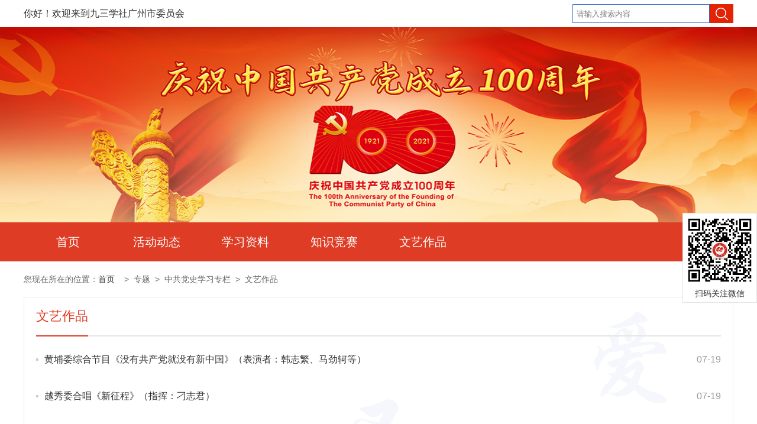

--- FILE ---
content_type: text/html;charset=UTF-8
request_url: https://www.gz93.org.cn/gz93/Column.shtml?p5=110427
body_size: 2601
content:
<!DOCTYPE html>

<html>

		<!----头部----><META name=renderer content=webkit>
<META name=force-rendering content=webkit>
<META content=IE=Edge,chrome=1 http-equiv=X-UA-Compatible>
<META name=Keywords content=九三学社广州市委员会><!--    css样式表--><LINK rel=stylesheet href="/gz93/css/basicsDs.css"><LINK rel=stylesheet href="/gz93/css/GeneralStyleDs.css"><!--    js-->
<SCRIPT type=text/javascript src="/gz93/js/jquery-1.9.1.min.js"></SCRIPT>

<SCRIPT type=text/javascript src="/gz93/js/index.js"></SCRIPT>
<!--二维码-->
<DIV class=code><IMG class=code_img alt=九三学社广州市委员会 src="/gz93/images/code.png"> 
<DIV class=code_text>扫码关注微信</DIV></DIV><!--搜索-->
<DIV class=head_box>
<DIV class="vessel_box clear">
<DIV class=head_left>你好！欢迎来到九三学社广州市委员会 </DIV>
<FORM id=searchForm method=post name=searchForm action=/gz93/Search.shtml>
<DIV class="head_right clear"><input name="srToken" type="hidden" value="6B937FC4133406CCEAC28556BB1C37C6"> <INPUT class=search_left name=keyword placeholder="请输入搜索内容"><BUTTON class=search_btn></BUTTON> </DIV></FORM></DIV></DIV><!--banner-->
<TABLE class=banner_table border=0 cellSpacing=0>
<TBODY>
<TR>
<TD class=banner_center></TD></TR></TBODY></TABLE><!--菜单导航-->
<DIV class=nav_box>
<DIV class="vessel_box clear">
<UL id=navList class=nav_home>
<LI class=nav_li><A href="Index.shtml">首页</A> </LI>
<LI class=nav_li><A href="/gz93/Column.shtml?p5=110424">活动动态</A> </LI>
<LI class=nav_li><A href="/gz93/Column.shtml?p5=110425">学习资料</A> </LI>
<LI class=nav_li><A href="/gz93/Column.shtml?p5=110426">知识竞赛</A> </LI>
<LI class=nav_li><A href="/gz93/Column.shtml?p5=110427">文艺作品</A> <!-- 这个div不能不要  -->
<DIV class=nav_li_box></DIV><!-- 结束 --></LI></UL></DIV></DIV>

		<div class="jiusan_bg_tow clear">
			<!-- 面包屑 -->
			<div class="vessel_box_three">
				<div class="crumbs clear">
					<div class="crumbs_left">
						<p>您现在所在的位置：<span><a href="Index.shtml">首页</a></span>&nbsp;&nbsp;&nbsp;&nbsp;&gt;&nbsp;&nbsp;<span>专题</span>&nbsp;&nbsp;&gt;&nbsp;&nbsp;<span>中共党史学习专栏</span>&nbsp;&nbsp;&gt;&nbsp;&nbsp;<span>文艺作品</span></p>
					</div>
					<div class="crumbs_right">
						<div class="head_right clear">

						</div>
					</div>
				</div>
				<div class="second_box clear">
						<div id="secondVessel" class="second_vessel">
							<div class="second_vessel_none second_vessel_active">
								<div class="news_bulletin_title clear">
									<div class="bulletin_title_head">
										文艺作品
									</div>
								</div>
								<div class="news_list_body">
									<!-- 列表 -->
									<div class="news_list">
										<ul>
										<li class="clear"><div class="list_dot"></div><div class="list_text"><a href="News.shtml?p5=113907" target='_blank'>黄埔委综合节目《没有共产党就没有新中国》（表演者：韩志繁、马劲轲等）</a></div><div class="list_date">07-19</div></li><li class="clear"><div class="list_dot"></div><div class="list_text"><a href="News.shtml?p5=113909" target='_blank'>越秀委合唱《新征程》（指挥：刁志君）</a></div><div class="list_date">07-19</div></li><li class="clear"><div class="list_dot"></div><div class="list_text"><a href="News.shtml?p5=113910" target='_blank'>荔湾委朗诵《没有共产党就没有新中国》（表演者：朱岚、徐升英等）</a></div><div class="list_date">07-19</div></li><li class="clear"><div class="list_dot"></div><div class="list_text"><a href="News.shtml?p5=113911" target='_blank'>荔湾委女声独唱《无悔》（表演者：李慧坤）</a></div><div class="list_date">07-19</div></li><li class="clear"><div class="list_dot"></div><div class="list_text"><a href="News.shtml?p5=113912" target='_blank'>荔湾委女声独唱《心中的灯塔》（表演者：胡红珊）</a></div><div class="list_date">07-19</div></li><li class="clear"><div class="list_dot"></div><div class="list_text"><a href="News.shtml?p5=113913" target='_blank'>花都委快闪《没有共产党就没有新中国》（表演者：陈英、焦利敏等）</a></div><div class="list_date">07-19</div></li><li class="clear"><div class="list_dot"></div><div class="list_text"><a href="News.shtml?p5=113914" target='_blank'>综合支社女声独唱《绒花》（表演者：伦冰）</a></div><div class="list_date">07-19</div></li><li class="clear"><div class="list_dot"></div><div class="list_text"><a href="News.shtml?p5=113915" target='_blank'>海珠委女声独唱《绒花》《我们的生活充满阳光》（表演者：方若非）</a></div><div class="list_date">07-19</div></li><li class="clear"><div class="list_dot"></div><div class="list_text"><a href="News.shtml?p5=113916" target='_blank'>新生.九三</a></div><div class="list_date">07-19</div></li><li class="clear"><div class="list_dot"></div><div class="list_text"><a href="News.shtml?p5=113917" target='_blank'>天河委笛箫联奏《唱支山歌给党听》《党啊亲爱的妈妈》《一切献给党》（表演者：李诚）</a></div><div class="list_date">07-19</div></li></ul></div><!-- 分页 --><div style="text-align: center;font-size: 16px;"><div style="text-align: center;font-size: 16px;">
<form name='strongPageNextp7' method='POST' action='/nullColumn.shtml'>
共&nbsp;2页&nbsp;&nbsp;&nbsp;11&nbsp;条记录&nbsp;&nbsp;&nbsp;当前页:&nbsp;1&nbsp;&nbsp;&nbsp;首页&nbsp;上一页&nbsp;&nbsp;[<font color="#3467C4">1</font>]&nbsp;<a href="#" onclick="gotoCurrentPagep7(2)" >&nbsp;[2]&nbsp;</a><A href="Column.shtml?p5=110427&p7=2">下一页</A>&nbsp;<A href="Column.shtml?p5=110427&p7=2">尾页</A>
<input type='hidden' name='p7' value='1'>
<script language="javascript">
function gotoCurrentPagep7(pageNo) {
window.location.href="Column.shtml?p5=110427&p7="+pageNo;
}
</script></form></div></div>
								</div>
							</div>
							<div class="second_vessel_none">
								<div class="news_bulletin_title clear">
									<div class="bulletin_title_head">
										
									</div>
								</div>
							</div>
							<div class="second_vessel_none">
								<div class="news_bulletin_title clear">
									<div class="bulletin_title_head">
										
									</div>
								</div>
							</div>
						</div>
				</div>
				
			</div>
			
		</div>
		<!-- 底部 -->
		<FONT size=3>
<DIV class=jiusan_bottom_box>
<DIV class=vessel_box>
<DIV class=jiusan_bottom_nav>
<P><SPAN><A href="Index.shtml">首页</A> </SPAN>| <SPAN><A href="/gz93/Column.shtml?p5=110400">本社介绍</A> </SPAN>| <SPAN><A href="/gz93/Column.shtml?p5=110399">新闻集萃</A> </SPAN>| <SPAN><A href="/gz93/Column.shtml?p5=110195">参政议政</A> </SPAN>| <SPAN><A href="/gz93/Column.shtml?p5=110409">自身建设</A> </SPAN>| <SPAN><A href="/gz93/Column.shtml?p5=110413">社会服务</A> </SPAN>| <SPAN><A href="/gz93/Column.shtml?p5=110181">社员风采</A> </SPAN>| <SPAN><A href="/gz93/Column.shtml?p5=110415">九三文苑</A> </SPAN></P></DIV>
<DIV class="jiusan_copyright clear">
<DIV class="jiusan_copyright_left clear">
<DIV class=copyright_text style="WIDTH: 100%; TEXT-ALIGN: center">
<P class=copyright_text_top>Copyright 2004 九三学社广州市委员会 版权所有 Allright Reserved </P>
<P class=copyright_text_center><A style="COLOR: white" href="https://beian.miit.gov.cn/">备案序号:粤ICP备18017764号</A> 
<P class=copyright_text_right>由广州华景政通信息技术有限公司 技术支持 电话：020-82000023 </P></DIV></DIV>
<DIV class=jiusan_copyright_right>
<DIV class=jiusan_code><IMG src="images/code.png"> </DIV>
<P>扫一扫，关注我们</P></DIV></DIV></DIV></DIV></FONT>

	</body>
</html>



--- FILE ---
content_type: text/css
request_url: https://www.gz93.org.cn/gz93/css/basicsDs.css
body_size: 673
content:
/* 鍘婚櫎鍐呭杈硅窛 */
body, div, dl, dt, dd, ul, ol, li, h1, h2, h3, h4, h5, h6, form, input, table, tbody, p, th, td, em {
    margin: 0;
    padding: 0;
    border: none;
}

html, body {
    height: 100%;
}

img, input, button, a, select, textarea {
    margin: 0;
    padding: 0;
    resize: none;
    border: none;
    outline: none;
}

ol, ul {
    list-style: none;
}

h1, h2, h3, h4, h5, h6, p, em, i, b, em {
    font-size: 100%;
    word-wrap: break-word;
    font-weight: normal;
    font-style: normal;
}

a:active, a:focus {
    outline: none;
}

button::-moz-focus-inner, input::-moz-focus-inner {
    padding: 0;
    border: 0;
}

p {
    word-wrap: break-word;
}

/*缃戦〉鍩虹浠ｇ爜*/


/* 鏈闂� */
a:link {
	color: #333;
	text-decoration: none;
}

/* 璁块棶杩� */
a:visited {
	/* color: #3467C4; */
}

/* 榧犳爣鎮仠 */
a:hover {
	color: #DE3C25;
}

/* 闀挎寜 */
a:active {
	color: #DE3C25;
}


--- FILE ---
content_type: text/css
request_url: https://www.gz93.org.cn/gz93/css/GeneralStyleDs.css
body_size: 3374
content:
/*娑撴槒澹婄拫锟�#3467C4*/
/*濞喡ゅ鐠嬶拷#124BB1*/

body {
	font-family: "Helvetica Neue", Helvetica, Arial, sans-serif;
	font-size: 14px;
	color: #333;
}

/*濞撳懘娅庡ù顔煎З*/
.clear:after {
	clear: both;
	content: '';
	display: block;
	width: 0;
	height: 0;
	visibility: hidden;
}

.one_lines {
	overflow: hidden;
	text-overflow: ellipsis;
	display: -webkit-box;
	-webkit-line-clamp: 1;
	-webkit-box-orient: vertical;
}

.two_lines {
	overflow: hidden;
	text-overflow: ellipsis;
	display: -webkit-box;
	-webkit-line-clamp: 2;
	-webkit-box-orient: vertical;
	text-align: center;
}

/*閸愬懎顔愮�圭懓娅�*/
.vessel_box {
	width: 1200px;
	margin: 0 auto;
	display: block;
	background-image: url(../images/slogan.png);
	background-repeat: no-repeat;
	background-position: 0px 40px;
}

.vessel_box_tow {
	background-image: none;
}
.vessel_box_three{
	width: 1200px;
	margin: 0 auto;
	display: block;
	background-image: url(../images/slogan_tow.png);
	background-repeat: no-repeat;
	background-position: 0px 40px;
}

/*娴滃瞼娣惍锟�*/
.code {
	width: 124px;
	height: 150px;
	border: 1px solid #E5E5E5;
	position: fixed;
	top: 360px;
	right: 0;
	background-color: #fff;
	z-index: 100;
}

.code .code_img {
	width: 124px;
	height: 124px;
	margin: 0;
	padding: 0;
}

.code_text {
	font-size: 14px;
	text-align: center;
}

/*婢舵挳鍎�*/
.head_box {
	height: 46px;
	background-color: #fff;
}

.head_left {
	float: left;
	height: 46px;
	line-height: 46px;
	font-size: 16px;

}

.head_right {
	float: right;
	height: 32px;
	margin: 7px 0;
	width: 272px;
}

.search_btn {
	height: 32px;
	width: 40px;
	float: right;
	background-image: url("../images/searchDs.jpg");
	background-size: 100% 100%;
	cursor: pointer;
}

.search_btn:active {
	background-image: url("../images/searchDs.jpg");
}

.search_left {
	width: 218px;
	height: 30px;
	border: 1px solid #3467C4;
	padding: 0 6px;
}


/*banner*/
.banner_table {
	width: 100%;
	height: 330px;
}

.banner_center {
	width: 1200px;
	height: 330px;
	min-width: 1200px;
	background-image: url("../images/banner_center_ds.jpg");
	background-size: 100% 100%;

}

.banner_left {
	height: 330px;
	background-image: url("../images/banner_left.jpg");
	background-size: 100% 100%;

}

.banner_right {
	height: 330px;
	background-image: url("../images/banner_right.jpg");
	background-size: 100% 100%;
}


/*nav*/
.nav_box {
	height: 66px;
	width: 100%;
	background-color: #DE3C25;
}

.nav_li {
	width: 150px;
	text-align: center;
	font-size: 20px;
	font-weight: 400;
	float: left;
	cursor: pointer;
	position: relative;
}

.nav_li a {
	line-height: 66px;
}

.nav_li_active {
	background-color: E10525;
}

.nav_li:hover {
	background-color: E10525;
}

.nav_li a:link {
	color: #fff;
	text-decoration: none;
}

.nav_li a:active {
	color: #fff;
}

.nav_li a:visited {
	color: #fff;
}

.nav_li a:visited {
	color: #fff;
	text-decoration: none;
}

.nav_li_tow {
	position: relative;
	width: 100%;
	background-color: #3467C4;
}



/* 鏉烆喗鎸遍崶锟� */
.banner_box {
	width: 520px;
	height: 347px;
	position: relative;
}

.banner_img_box {
	width: 520px;
	height: 312px;
}

.banner_img_box .banner_picture {
	width: 520px;
	height: 347px;
	position: absolute;
	top: 0px;
	left: 0px;
}

.banner_img_box a {
	color: #fff;
}

.banner_text_box {
	position: absolute;
	width: 520px;
	height: 40px;
	line-height: 40px;
	z-index: 10;
	bottom: 0;
	left: 0;
	right: 0;
	background-image: url(../images/banner_bg.png);
	text-align: left;
}

.banner_text_box p {
	width: 400px;
	height: 40px;
	overflow: hidden;
	text-overflow: ellipsis;
	display: -webkit-box;
	-webkit-line-clamp: 1;
	-webkit-box-orient: vertical;
	font-size: 14px;
	padding-left: 10px;
	color: #fff;
}

#banner_btn {
	position: absolute;
	height: 40px;
	bottom: 0;
	right: 10px;
	z-index: 20;
}

#banner_btn li {
	cursor: pointer;
	width: 10px;
	height: 10px;
	float: left;
	list-style: none;
	background: #fff;
	border-radius: 50%;
	text-align: center;
	margin-right: 8px;
	margin-top: 15px;
}



/* 鏉烆喗鎸遍崶锟� */
.banner_box_tow {
	width: 1200px;
	height: 126px;
	position: relative;
}

.banner_img_box_tow {
	width: 1200px;
	height: 126px;
}

.banner_img_box_tow .banner_picture_tow {
	width: 1200px;
	height: 126px;
	position: absolute;
	top: 0px;
	left: 0px;
}

.banner_img_box_tow a {
	color: #fff;
}

.banner_text_box_ {
	position: absolute;
	width: 520px;
	height: 40px;
	line-height: 40px;
	z-index: 10;
	bottom: 0;
	left: 0;
	right: 0;
	background-image: url(../images/banner_bg.png);
	text-align: left;
}

.banner_text_box p {
	width: 400px;
	height: 40px;
	overflow: hidden;
	text-overflow: ellipsis;
	display: -webkit-box;
	-webkit-line-clamp: 1;
	-webkit-box-orient: vertical;
	font-size: 14px;
	padding-left: 10px;
	color: #fff;
}

#banner_btn_tow {
	height: 30px;
	display: inline-block;
}

#banner_btn_tow li {
	cursor: pointer;
	width: 10px;
	height: 10px;
	float: left;
	list-style: none;
	background: #fff;
	border-radius: 50%;
	text-align: center;
	margin-right: 7px;
	margin-left: 7px;
	margin-top: 15px;
}

.banner_btn_box {
	position: absolute;
	bottom: 0;
	left: 0;
	right: 0;
	height: 30px;
	z-index: 20;
	text-align: center;
}


/* 閺備即妞堥崗顒�鎲� */
/* 瀹革箒绔� */
.news_bulletin {
	padding-top: 46px;
}

.news_bulletin_tow {
	padding: 46px 0;
}

.news_bulletin_three {
	padding: 0;
}

.news_bulletin_left {
	float: left;
	width: 520px;
}

.bulletin {
	height: 102px;
	background-color: #F4F4F4;
	margin-top: 15px;
}

.bulletin_head {
	width: 60px;
	height: 102px;
	background-color: #3467C4;
	float: left;
}

.bulletin_head p {
	text-align: center;
	color: #fff;
	font-size: 18px;
	line-height: 30px;
	font-weight: bold;
	padding: 21px 0;

}

.bulletin_text {
	padding: 6px 0;
	height: 90px;
	float: left;
	width: 220px;
	padding-left: 25px;
	font-size: 14px;
}

.bulletin_text ul li {
	list-style-type: disc;
	height: 30px;
	line-height: 30px;
}

.bulletin_text ul li::marker {
	color: #CCCCCC;
}

.bulletin_text ul li a {
	color: #333;
	height: 30px;
	overflow: hidden;
	text-overflow: ellipsis;
	display: -webkit-box;
	-webkit-line-clamp: 1;
	-webkit-box-orient: vertical;
}

.bulletin_text ul li a: {
	color: #333;
}

/* 閺堫亣顔栭梻锟� */
.bulletin_text ul li a:link {
	color: #333;
}

/* 鐠佸潡妫舵潻锟� */
.bulletin_text ul li a:visited {
	/* color: #3467C4; */
}

/* 姒х姵鐖ｉ幃顒�浠� */
.bulletin_text ul li a:hover {
	color: #3467C4;
}

/* 闂�鎸庡瘻 */
.bulletin_text ul li a:active {
	color: #3467C4;
}

/* 閸欏疇绔� */
.news_bulletin_right {
	width: 650px;
	float: right;
}

.news_bulletin_title {
	height: 52px;
	border-bottom: 2px solid #E5E5E5;
}

.bulletin_title_head {
	height: 52px;
	line-height: 52px;
	border-bottom: 2px solid #DE3C25;
	display: inline-block;
	font-size: 18px;
	color: #DE3C25;
}

.nav_bottom_list {
	height: 52px;
	line-height: 52px;
	display: inline-block;
	font-size: 18px;
	color: #666666;
	margin-right: 20px;
	cursor: pointer;
}

.nav_bottom_list_active {
	height: 52px;
	line-height: 52px;
	display: inline-block;
	font-size: 18px;
	color: #666666;
	margin-right: 20px;
}

.nav_bottom_list_active {
	border-bottom: 2px solid #3467C4;
	color: #3467C4;
}

.more {
	float: right;
	height: 52px;
	line-height: 52px;
	color: #666666;
	font-size: 12px;
	cursor: pointer;
}

.news_title_one {
	height: 112px;
	border-bottom: 1px dashed #E5E5E5;
}

.title_one_head {
	line-height: 25px;
	height: 25px;
	padding-top: 10px;
	font-size: 18px;
	color: #3467C4;
}

.title_one_head {
	line-height: 25px;
	height: 25px;
	color: #3467C4;
	overflow: hidden;
	padding-top: 10px;
	font-size: 18px;
	text-overflow: ellipsis;
	display: -webkit-box;
	-webkit-line-clamp: 1;
	-webkit-box-orient: vertical;

}

.title_one_time {
	height: 17px;
	line-height: 17px;
	padding-top: 5px;
	font-size: 12px;
	color: #999999;
}

.title_one_text {
	line-height: 20px;
	height: 40px;
	padding-top: 5px;
	color: #666666;
	text-inden: 2rem;
	overflow: hidden;
	text-overflow: ellipsis;
	display: -webkit-box;
	-webkit-line-clamp: 2;
	-webkit-box-orient: vertical;
}

.news_list {
	padding: 8px 0 8px 0px;
}

.news_list ul li {
	height: 40px;
}

.list_dot {
	width: 4px;
	height: 4px;
	background-color: #CCCCCC;
	float: left;
	margin: 18px 10px 0 0px;
}

.list_text {
	float: left;
	width: 520px;
	line-height: 20px;
	height: 20px;
	margin: 10px 0 10px 0;
	overflow: hidden;
	text-overflow: ellipsis;
	display: -webkit-box;
	-webkit-line-clamp: 1;
	-webkit-box-orient: vertical;
}

.list_date {
	float: right;
	font-size: 12px;
	line-height: 40px;
	color: #999999;
}

.news_bulletin_box {
	width: 380px;
	float: left;
}

.bulletin_box_right {
	padding-right: 30px;
}

.news_list_tow .list_text {
	width: 300px;
}

.news_bottom_img {
	width: 168px;
	height: 140px;
	float: left;
	overflow: hidden;

}
.news_bottom_img img{
	width: 168px;
	height: 140px;
}

.bottom_img_right {
	margin-right: 38px;
}


#nav_bottom .bulletin_title_head {
	cursor: pointer;
}

#nav_bottom .bulletin_title_head:hover {
	color: #3467C4;
}

.bottom_tab_box {
	padding: 15px 10px;
	display: none;
	min-height: 90px;
}

.bottom_tab_box_active {
	display: block;
}

.bottom_tab_box p {
	line-height: 30px;
}

.bottom_tab_box p span {
	padding-right: 20px;
}
.jiusan_bg{
	background-image: url(../images/gzt.png);
	background-repeat: no-repeat;
	background-position:bottom right;
	padding-bottom: 46px;
}
.jiusan_bg_tow{
	background-image: url(../images/gzt.png);
	background-repeat: no-repeat;
	background-position:bottom right;
	padding-bottom: 46px;
}
.jiusan_bottom_box{
	background-color: #DE3C25;
	width: 100%;
}
.jiusan_bottom_box .vessel_box{
	padding: 34px 0 ;
}
.jiusan_bottom_nav p{
	text-align: center;
	line-height: 20px;
	color: #fff;
	font-size: 14px;
}
.jiusan_bottom_nav p span{
	padding: 0 35px;
}
.jiusan_bottom_nav p span a{
	color: #fff;
}
/* 閺堫亣顔栭梻锟� */
.jiusan_bottom_nav p span a:link {
	color: #ffffff;
	text-decoration: none;
}

/* 鐠佸潡妫舵潻锟� */
.jiusan_bottom_nav p span a:visited {
	color: #ffffff;
}

/* 姒х姵鐖ｉ幃顒�浠� */
.jiusan_bottom_nav p span a:hover {
	color: #ffffff;
}

/* 闂�鎸庡瘻 */
.jiusan_bottom_nav p span a:active {
	color: #ffffff;
}
.jiusan_copyright{
	padding: 40px 20px 0 20px;
}
.jiusan_copyright_left{
	float: left;
	height: 100px;
	width: 1000px;
}
.jiusan_copyright_left .party{
	float: left;
	margin-top: 10px;
}
.copyright_text{
	font-size: 14px;
	color: #fff;
	float: left;
	width: 920px;
}

.copyright_text_top,.copyright_text_center{
	margin-bottom: 20px;
}
.jiusan_copyright_right{
	float: right;
}
.jiusan_code img{
	width: 80px;
	height: 80px;
	margin:  0 auto;
	display: block;
}
.jiusan_copyright_right p{
	color: #fff;
	font-size: 12px;
	line-height: 20px;
}
.nav_li_box{
	position: absolute;
	width: 100%;
	background-color: #3467C4;
	z-index: 50;
	display: none;
}
.nav_li_box li a{
	line-height: 46px;
	font-size: 16px;
}
.nav_li_box li:hover{
	background-color: #124BB1;
}
.nav_li_box_active{
	display: block;
}

.crumbs{
	height: 60px;
}
.crumbs_left{
	float: left;
}
.crumbs_left p{
	line-height: 60px;
	color: #666666;
}
.crumbs_left a{
	color: #333;
}
.crumbs_left a:hover{
	color: #3467C4;
}
.crumbs_right{
	float: right;
	padding: 7px 0;
}
.second_box{
}
.second_left{
	float: left;
	width: 270px;
}
.second_left_nav{
	border-left:1px solid #EAEAEA ;
	border-bottom:1px solid #EAEAEA ;
	border-right:1px solid #EAEAEA ;
	min-height: 178px;
	padding: 20px 20px 0px 20px;
}
.second_left_nav .left_nav_li a{
	color: #333333;
}
.second_left_nav .left_nav_li a:hover{
	color: #333333;
}
.second_left_nav .left_nav_li_active a{
	color: #ffffff;
}
.second_left_nav .left_nav_li_active a:hover{
	color: #ffffff;
}
.second_left_head{
	height: 66px;
	line-height: 66px;
	text-align: center;
	font-size: 22px;
	color: #fff;
	background-color: #3467C4;
	
}
.second_right{
	float: left;
	width: 890px;
	padding-left: 40px;
	
}
.left_nav_li{
	/* height: 46px; */
	line-height: 46px;
	padding: 0 20px;
	font-size: 16px;
	background-color: #F2F2F2;
	margin-bottom: 20px;
	cursor: pointer;
}
.left_nav_li span{
	float: right;
	font-size: 12px;
	color: #B9B9B9;
}
.left_nav_li_active{
	background-color: #3467C4;
	color: #fff;
}
.left_nav_li_active span{
	color: #fff;
}
.left_nav_li:hover{
	background-color: #3467C4;
	color: #fff;
}
.left_nav_li:hover span{
	color: #fff;
}
.second_vessel{
	padding: 0 20px;
	border: 1px solid #EAEAEA;
	min-height: 780px;
}
.second_vessel_none{
	display: none;
}
.second_vessel_active{
	display: block;
}
.second_vessel_none .news_bulletin_title{
	height: 64px;
	line-height: 64px;
}
.second_vessel_none .news_bulletin_title .bulletin_title_head{
	height: 64px;
	line-height: 64px;
	font-size: 22px;
}
.news_list_body .news_list{
	font-size: 16px;
}

.news_list_body .news_list ul li{
	height: 62px;
}
.news_list_body .list_text{
	height: 22px;
	line-height: 22px;
	margin: 20px 0 ;
	width: 680px;
}
.news_list_body .list_date{
	line-height: 62px;
	font-size: 16px;
}
.news_list_body .list_dot{
	margin: 29px 10px 29px 0 ;
}
.is_single_box{
	border: 1px solid #EAEAEA;
	padding: 10px 80px 20px 80px;
}
.is_single_head{
	text-align: center;
	font-size: 26px;
	font-weight: bold;
	line-height: 38px;
	padding: 25px 0;
	border-bottom: 2px solid #DE3C25;
	margin-bottom: 40px;
}
.is_single_p{
	 text-indent: 2rem;
	 font-size: 16px;
	 line-height: 30px;
	 margin-bottom: 30px;
}
.is_single_img{
	width: 60%;
	margin: 40px auto 0px auto;
	display: block;
}
.is_single_img_tetx{
	text-align: center;
	font-size: 16px;
	line-height: 30px;
	margin-bottom: 40px;
}


.search_li_boxs {
	padding: 20px 0;
	border-bottom: 1px solid #f0f0f0;
	cursor: pointer;
}

.search_li_boxs:hover {
	background-color: #f0f0f0;
}

.search_li_head {
	font-size: 18px;
	color: #0070CD;
	text-align: left;
	height: 42px;
	line-height: 42px;
}

.search_li_text {
	text-align: left;
	font-size: 15px;
}

.search_li_text {
	overflow: hidden;
	text-overflow: ellipsis;
	display: -webkit-box;
	-webkit-line-clamp: 2;
	-webkit-box-orient: vertical;
}

.search_li_text span {
	color: #0070CD;
}

.search_li_red {
	color: red !important;
}

.search_li_time {
	color: #666;
	text-align: right;
	padding-right: 5px;
}
.search_list{
	margin-bottom: 30px;
}




.ld-top{
	
}
.ld-tow{
	padding-top: 50px;
}
.ld-img{
	width: 180px;
	height: 269px;
	margin: 0 auto;
	display: block;
}
.ld-p{
	text-align: center;
	font-size: 22px;
	width: 180px;
	line-height: 32px;
	padding: 5px 0;
	margin: 0 auto;
	/* background-color: #3467C4; */
	/* color: #fff; */
}
.ld-box{
	width: 180px;
	margin:  0 auto;
	border: 1px solid #c9c9c9;
}
.ld-tow-box{
	float: left;
	width: 50%;
}
.ld-bottom{
	padding-top: 50px;
	margin-bottom: 100px;
}
.ld-bottom-box{
	width: 33.333%;
	float: left;
}
.ld-text{
	padding: 60px 80px 0 80px;
	text-indent: 2rem;
	font-size: 22px;
	line-height: 36px;
}
.ld-body{
	padding-top: 100px;
	display: none;
}
.ld-activ{
	display: block!important;
}
.left_nav_li_tow{
	padding-left: 40px;
	font-size: 14px;
	margin-bottom: 20px;
}
.left_nav_li_tow_active a{ 
	color: #0070CD;
}
.bottom_tab_box a{
	white-space:nowrap;
}

--- FILE ---
content_type: application/javascript
request_url: https://www.gz93.org.cn/gz93/js/index.js
body_size: 1050
content:
// 新闻轮播
$(document).ready(function() {
	var t;
	var index = 0;
	/////自动播放
	t = setInterval(play, 3000)

	function play() {
		index++;
		if (index > 4) {
			index = 0
		}
		// console.log(index)
		$("#banner_btn li").eq(index).css({
			"background": "#0070CD"
		}).siblings().css({
			"background": "#fff"
		})
		$(".banner_img_box a ").eq(index).fadeIn(1000).siblings().fadeOut(1000);
	};

	///点击鼠标 图片切换
	$("#banner_btn li").click(function() {
		//添加 移除样式
		//$(this).addClass("lito").siblings().removeClass("lito"); //给当前鼠标移动到的li增加样式 且其余兄弟元素移除样式   可以在样式中 用hover 来对li 实现
		$(this).css({
			"background": "#0070CD"
		}).siblings().css({
			"background": "#fff"
		})
		var index = $(this).index(); //获取索引 图片索引与按钮的索引是一一对应的
		// console.log(index);

		$(".banner_img_box a ").eq(index).fadeIn(1000).siblings().fadeOut(1000); // siblings  找到 兄弟节点(不包括自己）
	});
});


// 专题轮播
$(document).ready(function() {
	var t;
	var index = 0;
	/////自动播放
	t = setInterval(play, 3000)

	function play() {
		index++;
		if (index > 4) {
			index = 0
		}
		// console.log(index)
		$("#banner_btn_tow li").eq(index).css({
			"background": "#0070CD"
		}).siblings().css({
			"background": "#fff"
		})
		$(".banner_img_box_tow a ").eq(index).fadeIn(1000).siblings().fadeOut(1000);
	};

	///点击鼠标 图片切换
	$("#banner_btn_tow li").click(function() {
		//添加 移除样式
		//$(this).addClass("lito").siblings().removeClass("lito"); //给当前鼠标移动到的li增加样式 且其余兄弟元素移除样式   可以在样式中 用hover 来对li 实现
		$(this).css({
			"background": "#0070CD"
		}).siblings().css({
			"background": "#fff"
		})
		var index = $(this).index(); //获取索引 图片索引与按钮的索引是一一对应的
		// console.log(index);

		$(".banner_img_box_tow a ").eq(index).fadeIn(1000).siblings().fadeOut(1000); // siblings  找到 兄弟节点(不包括自己）
	});
});



// 友情链接
$(document).ready(function() {
	var index = 0;

	$("#nav_bottom .nav_bottom_list").click(function() {
		var index = $(this).index();
		console.log(index)

		$("#nav_bottom .nav_bottom_list").removeClass("nav_bottom_list_active");
		$("#nav_bottom .nav_bottom_list").eq(index).addClass("nav_bottom_list_active");

		$("#nav_bottom_tab .bottom_tab_box").removeClass("bottom_tab_box_active");
		$("#nav_bottom_tab .bottom_tab_box").eq(index).addClass("bottom_tab_box_active");
	});

});
$(document).ready(function() {
	
	$("#navList .nav_li").mouseover(function() {
		var index = $(this).index();
		console.log(index)
		$("#navList .nav_li .nav_li_box").removeClass("nav_li_box_active");
		$("#navList .nav_li .nav_li_box").eq(index).addClass("nav_li_box_active");
	});
	$("#navList .nav_li").mouseout(function(){
		$("#navList .nav_li .nav_li_box").removeClass("nav_li_box_active");
	});

});

//  内页标签页
$(document).ready(function() {
	var index = 0;

	$("#secondNav .left_nav_li").click(function() {
		var index = $(this).index();
		console.log(index)

		$("#secondNav .left_nav_li").removeClass("left_nav_li_active");
		$("#secondNav .left_nav_li").eq(index).addClass("left_nav_li_active");

		$("#secondVessel .second_vessel_none").removeClass("second_vessel_active");
		$("#secondVessel .second_vessel_none").eq(index).addClass("second_vessel_active");
	});

});


//内页标签页Tow
$(document).ready(function() {
	var index = 0;

	$(".left_nav_ul .left_nav_li_tow").click(function() {
		var index = $(this).index();

		$(".left_nav_ul .left_nav_li_tow").removeClass("left_nav_li_tow_active");
		$(".left_nav_ul .left_nav_li_tow").eq(index).addClass("left_nav_li_tow_active");
	});

});

